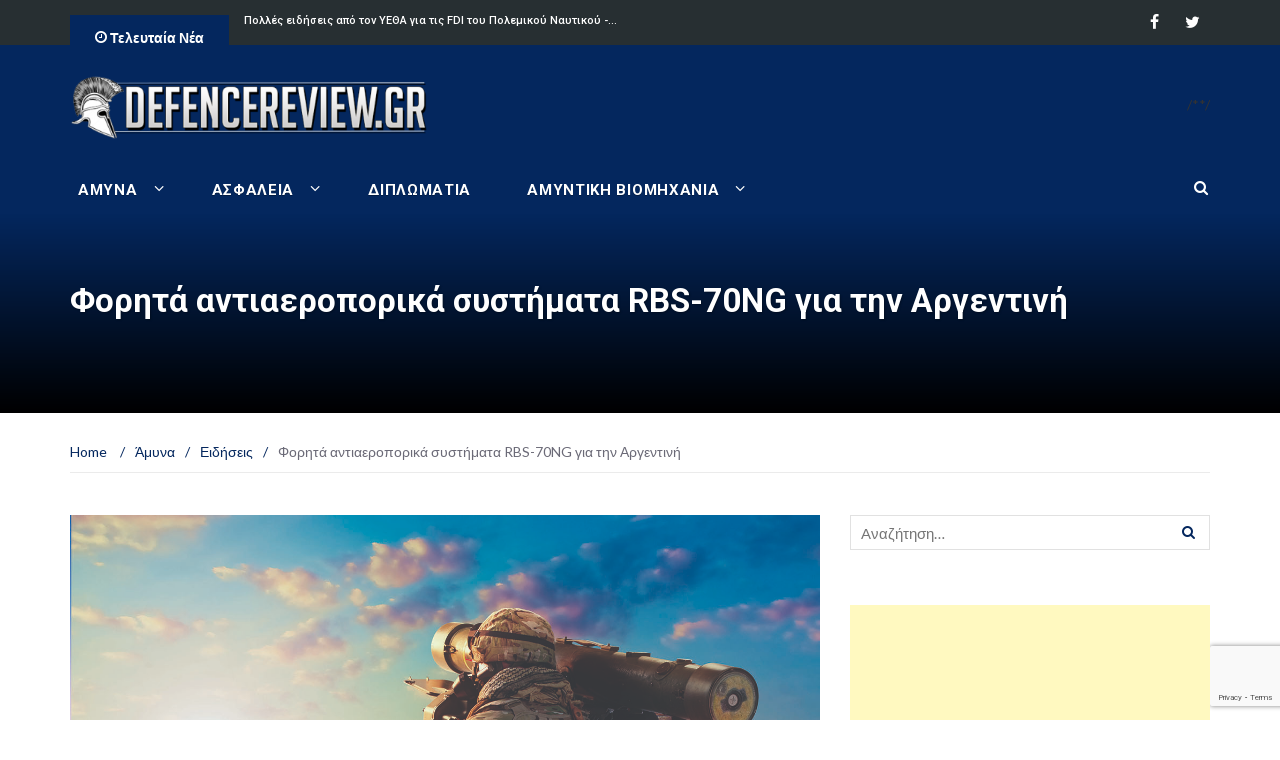

--- FILE ---
content_type: text/html; charset=utf-8
request_url: https://www.google.com/recaptcha/api2/anchor?ar=1&k=6LftIuwUAAAAAEL3sfwKDYbSN839IUVGJGyulJtS&co=aHR0cHM6Ly9kZWZlbmNlcmV2aWV3LmdyOjQ0Mw..&hl=en&v=9TiwnJFHeuIw_s0wSd3fiKfN&size=invisible&anchor-ms=20000&execute-ms=30000&cb=aol0m4sbhbo7
body_size: 47962
content:
<!DOCTYPE HTML><html dir="ltr" lang="en"><head><meta http-equiv="Content-Type" content="text/html; charset=UTF-8">
<meta http-equiv="X-UA-Compatible" content="IE=edge">
<title>reCAPTCHA</title>
<style type="text/css">
/* cyrillic-ext */
@font-face {
  font-family: 'Roboto';
  font-style: normal;
  font-weight: 400;
  font-stretch: 100%;
  src: url(//fonts.gstatic.com/s/roboto/v48/KFO7CnqEu92Fr1ME7kSn66aGLdTylUAMa3GUBHMdazTgWw.woff2) format('woff2');
  unicode-range: U+0460-052F, U+1C80-1C8A, U+20B4, U+2DE0-2DFF, U+A640-A69F, U+FE2E-FE2F;
}
/* cyrillic */
@font-face {
  font-family: 'Roboto';
  font-style: normal;
  font-weight: 400;
  font-stretch: 100%;
  src: url(//fonts.gstatic.com/s/roboto/v48/KFO7CnqEu92Fr1ME7kSn66aGLdTylUAMa3iUBHMdazTgWw.woff2) format('woff2');
  unicode-range: U+0301, U+0400-045F, U+0490-0491, U+04B0-04B1, U+2116;
}
/* greek-ext */
@font-face {
  font-family: 'Roboto';
  font-style: normal;
  font-weight: 400;
  font-stretch: 100%;
  src: url(//fonts.gstatic.com/s/roboto/v48/KFO7CnqEu92Fr1ME7kSn66aGLdTylUAMa3CUBHMdazTgWw.woff2) format('woff2');
  unicode-range: U+1F00-1FFF;
}
/* greek */
@font-face {
  font-family: 'Roboto';
  font-style: normal;
  font-weight: 400;
  font-stretch: 100%;
  src: url(//fonts.gstatic.com/s/roboto/v48/KFO7CnqEu92Fr1ME7kSn66aGLdTylUAMa3-UBHMdazTgWw.woff2) format('woff2');
  unicode-range: U+0370-0377, U+037A-037F, U+0384-038A, U+038C, U+038E-03A1, U+03A3-03FF;
}
/* math */
@font-face {
  font-family: 'Roboto';
  font-style: normal;
  font-weight: 400;
  font-stretch: 100%;
  src: url(//fonts.gstatic.com/s/roboto/v48/KFO7CnqEu92Fr1ME7kSn66aGLdTylUAMawCUBHMdazTgWw.woff2) format('woff2');
  unicode-range: U+0302-0303, U+0305, U+0307-0308, U+0310, U+0312, U+0315, U+031A, U+0326-0327, U+032C, U+032F-0330, U+0332-0333, U+0338, U+033A, U+0346, U+034D, U+0391-03A1, U+03A3-03A9, U+03B1-03C9, U+03D1, U+03D5-03D6, U+03F0-03F1, U+03F4-03F5, U+2016-2017, U+2034-2038, U+203C, U+2040, U+2043, U+2047, U+2050, U+2057, U+205F, U+2070-2071, U+2074-208E, U+2090-209C, U+20D0-20DC, U+20E1, U+20E5-20EF, U+2100-2112, U+2114-2115, U+2117-2121, U+2123-214F, U+2190, U+2192, U+2194-21AE, U+21B0-21E5, U+21F1-21F2, U+21F4-2211, U+2213-2214, U+2216-22FF, U+2308-230B, U+2310, U+2319, U+231C-2321, U+2336-237A, U+237C, U+2395, U+239B-23B7, U+23D0, U+23DC-23E1, U+2474-2475, U+25AF, U+25B3, U+25B7, U+25BD, U+25C1, U+25CA, U+25CC, U+25FB, U+266D-266F, U+27C0-27FF, U+2900-2AFF, U+2B0E-2B11, U+2B30-2B4C, U+2BFE, U+3030, U+FF5B, U+FF5D, U+1D400-1D7FF, U+1EE00-1EEFF;
}
/* symbols */
@font-face {
  font-family: 'Roboto';
  font-style: normal;
  font-weight: 400;
  font-stretch: 100%;
  src: url(//fonts.gstatic.com/s/roboto/v48/KFO7CnqEu92Fr1ME7kSn66aGLdTylUAMaxKUBHMdazTgWw.woff2) format('woff2');
  unicode-range: U+0001-000C, U+000E-001F, U+007F-009F, U+20DD-20E0, U+20E2-20E4, U+2150-218F, U+2190, U+2192, U+2194-2199, U+21AF, U+21E6-21F0, U+21F3, U+2218-2219, U+2299, U+22C4-22C6, U+2300-243F, U+2440-244A, U+2460-24FF, U+25A0-27BF, U+2800-28FF, U+2921-2922, U+2981, U+29BF, U+29EB, U+2B00-2BFF, U+4DC0-4DFF, U+FFF9-FFFB, U+10140-1018E, U+10190-1019C, U+101A0, U+101D0-101FD, U+102E0-102FB, U+10E60-10E7E, U+1D2C0-1D2D3, U+1D2E0-1D37F, U+1F000-1F0FF, U+1F100-1F1AD, U+1F1E6-1F1FF, U+1F30D-1F30F, U+1F315, U+1F31C, U+1F31E, U+1F320-1F32C, U+1F336, U+1F378, U+1F37D, U+1F382, U+1F393-1F39F, U+1F3A7-1F3A8, U+1F3AC-1F3AF, U+1F3C2, U+1F3C4-1F3C6, U+1F3CA-1F3CE, U+1F3D4-1F3E0, U+1F3ED, U+1F3F1-1F3F3, U+1F3F5-1F3F7, U+1F408, U+1F415, U+1F41F, U+1F426, U+1F43F, U+1F441-1F442, U+1F444, U+1F446-1F449, U+1F44C-1F44E, U+1F453, U+1F46A, U+1F47D, U+1F4A3, U+1F4B0, U+1F4B3, U+1F4B9, U+1F4BB, U+1F4BF, U+1F4C8-1F4CB, U+1F4D6, U+1F4DA, U+1F4DF, U+1F4E3-1F4E6, U+1F4EA-1F4ED, U+1F4F7, U+1F4F9-1F4FB, U+1F4FD-1F4FE, U+1F503, U+1F507-1F50B, U+1F50D, U+1F512-1F513, U+1F53E-1F54A, U+1F54F-1F5FA, U+1F610, U+1F650-1F67F, U+1F687, U+1F68D, U+1F691, U+1F694, U+1F698, U+1F6AD, U+1F6B2, U+1F6B9-1F6BA, U+1F6BC, U+1F6C6-1F6CF, U+1F6D3-1F6D7, U+1F6E0-1F6EA, U+1F6F0-1F6F3, U+1F6F7-1F6FC, U+1F700-1F7FF, U+1F800-1F80B, U+1F810-1F847, U+1F850-1F859, U+1F860-1F887, U+1F890-1F8AD, U+1F8B0-1F8BB, U+1F8C0-1F8C1, U+1F900-1F90B, U+1F93B, U+1F946, U+1F984, U+1F996, U+1F9E9, U+1FA00-1FA6F, U+1FA70-1FA7C, U+1FA80-1FA89, U+1FA8F-1FAC6, U+1FACE-1FADC, U+1FADF-1FAE9, U+1FAF0-1FAF8, U+1FB00-1FBFF;
}
/* vietnamese */
@font-face {
  font-family: 'Roboto';
  font-style: normal;
  font-weight: 400;
  font-stretch: 100%;
  src: url(//fonts.gstatic.com/s/roboto/v48/KFO7CnqEu92Fr1ME7kSn66aGLdTylUAMa3OUBHMdazTgWw.woff2) format('woff2');
  unicode-range: U+0102-0103, U+0110-0111, U+0128-0129, U+0168-0169, U+01A0-01A1, U+01AF-01B0, U+0300-0301, U+0303-0304, U+0308-0309, U+0323, U+0329, U+1EA0-1EF9, U+20AB;
}
/* latin-ext */
@font-face {
  font-family: 'Roboto';
  font-style: normal;
  font-weight: 400;
  font-stretch: 100%;
  src: url(//fonts.gstatic.com/s/roboto/v48/KFO7CnqEu92Fr1ME7kSn66aGLdTylUAMa3KUBHMdazTgWw.woff2) format('woff2');
  unicode-range: U+0100-02BA, U+02BD-02C5, U+02C7-02CC, U+02CE-02D7, U+02DD-02FF, U+0304, U+0308, U+0329, U+1D00-1DBF, U+1E00-1E9F, U+1EF2-1EFF, U+2020, U+20A0-20AB, U+20AD-20C0, U+2113, U+2C60-2C7F, U+A720-A7FF;
}
/* latin */
@font-face {
  font-family: 'Roboto';
  font-style: normal;
  font-weight: 400;
  font-stretch: 100%;
  src: url(//fonts.gstatic.com/s/roboto/v48/KFO7CnqEu92Fr1ME7kSn66aGLdTylUAMa3yUBHMdazQ.woff2) format('woff2');
  unicode-range: U+0000-00FF, U+0131, U+0152-0153, U+02BB-02BC, U+02C6, U+02DA, U+02DC, U+0304, U+0308, U+0329, U+2000-206F, U+20AC, U+2122, U+2191, U+2193, U+2212, U+2215, U+FEFF, U+FFFD;
}
/* cyrillic-ext */
@font-face {
  font-family: 'Roboto';
  font-style: normal;
  font-weight: 500;
  font-stretch: 100%;
  src: url(//fonts.gstatic.com/s/roboto/v48/KFO7CnqEu92Fr1ME7kSn66aGLdTylUAMa3GUBHMdazTgWw.woff2) format('woff2');
  unicode-range: U+0460-052F, U+1C80-1C8A, U+20B4, U+2DE0-2DFF, U+A640-A69F, U+FE2E-FE2F;
}
/* cyrillic */
@font-face {
  font-family: 'Roboto';
  font-style: normal;
  font-weight: 500;
  font-stretch: 100%;
  src: url(//fonts.gstatic.com/s/roboto/v48/KFO7CnqEu92Fr1ME7kSn66aGLdTylUAMa3iUBHMdazTgWw.woff2) format('woff2');
  unicode-range: U+0301, U+0400-045F, U+0490-0491, U+04B0-04B1, U+2116;
}
/* greek-ext */
@font-face {
  font-family: 'Roboto';
  font-style: normal;
  font-weight: 500;
  font-stretch: 100%;
  src: url(//fonts.gstatic.com/s/roboto/v48/KFO7CnqEu92Fr1ME7kSn66aGLdTylUAMa3CUBHMdazTgWw.woff2) format('woff2');
  unicode-range: U+1F00-1FFF;
}
/* greek */
@font-face {
  font-family: 'Roboto';
  font-style: normal;
  font-weight: 500;
  font-stretch: 100%;
  src: url(//fonts.gstatic.com/s/roboto/v48/KFO7CnqEu92Fr1ME7kSn66aGLdTylUAMa3-UBHMdazTgWw.woff2) format('woff2');
  unicode-range: U+0370-0377, U+037A-037F, U+0384-038A, U+038C, U+038E-03A1, U+03A3-03FF;
}
/* math */
@font-face {
  font-family: 'Roboto';
  font-style: normal;
  font-weight: 500;
  font-stretch: 100%;
  src: url(//fonts.gstatic.com/s/roboto/v48/KFO7CnqEu92Fr1ME7kSn66aGLdTylUAMawCUBHMdazTgWw.woff2) format('woff2');
  unicode-range: U+0302-0303, U+0305, U+0307-0308, U+0310, U+0312, U+0315, U+031A, U+0326-0327, U+032C, U+032F-0330, U+0332-0333, U+0338, U+033A, U+0346, U+034D, U+0391-03A1, U+03A3-03A9, U+03B1-03C9, U+03D1, U+03D5-03D6, U+03F0-03F1, U+03F4-03F5, U+2016-2017, U+2034-2038, U+203C, U+2040, U+2043, U+2047, U+2050, U+2057, U+205F, U+2070-2071, U+2074-208E, U+2090-209C, U+20D0-20DC, U+20E1, U+20E5-20EF, U+2100-2112, U+2114-2115, U+2117-2121, U+2123-214F, U+2190, U+2192, U+2194-21AE, U+21B0-21E5, U+21F1-21F2, U+21F4-2211, U+2213-2214, U+2216-22FF, U+2308-230B, U+2310, U+2319, U+231C-2321, U+2336-237A, U+237C, U+2395, U+239B-23B7, U+23D0, U+23DC-23E1, U+2474-2475, U+25AF, U+25B3, U+25B7, U+25BD, U+25C1, U+25CA, U+25CC, U+25FB, U+266D-266F, U+27C0-27FF, U+2900-2AFF, U+2B0E-2B11, U+2B30-2B4C, U+2BFE, U+3030, U+FF5B, U+FF5D, U+1D400-1D7FF, U+1EE00-1EEFF;
}
/* symbols */
@font-face {
  font-family: 'Roboto';
  font-style: normal;
  font-weight: 500;
  font-stretch: 100%;
  src: url(//fonts.gstatic.com/s/roboto/v48/KFO7CnqEu92Fr1ME7kSn66aGLdTylUAMaxKUBHMdazTgWw.woff2) format('woff2');
  unicode-range: U+0001-000C, U+000E-001F, U+007F-009F, U+20DD-20E0, U+20E2-20E4, U+2150-218F, U+2190, U+2192, U+2194-2199, U+21AF, U+21E6-21F0, U+21F3, U+2218-2219, U+2299, U+22C4-22C6, U+2300-243F, U+2440-244A, U+2460-24FF, U+25A0-27BF, U+2800-28FF, U+2921-2922, U+2981, U+29BF, U+29EB, U+2B00-2BFF, U+4DC0-4DFF, U+FFF9-FFFB, U+10140-1018E, U+10190-1019C, U+101A0, U+101D0-101FD, U+102E0-102FB, U+10E60-10E7E, U+1D2C0-1D2D3, U+1D2E0-1D37F, U+1F000-1F0FF, U+1F100-1F1AD, U+1F1E6-1F1FF, U+1F30D-1F30F, U+1F315, U+1F31C, U+1F31E, U+1F320-1F32C, U+1F336, U+1F378, U+1F37D, U+1F382, U+1F393-1F39F, U+1F3A7-1F3A8, U+1F3AC-1F3AF, U+1F3C2, U+1F3C4-1F3C6, U+1F3CA-1F3CE, U+1F3D4-1F3E0, U+1F3ED, U+1F3F1-1F3F3, U+1F3F5-1F3F7, U+1F408, U+1F415, U+1F41F, U+1F426, U+1F43F, U+1F441-1F442, U+1F444, U+1F446-1F449, U+1F44C-1F44E, U+1F453, U+1F46A, U+1F47D, U+1F4A3, U+1F4B0, U+1F4B3, U+1F4B9, U+1F4BB, U+1F4BF, U+1F4C8-1F4CB, U+1F4D6, U+1F4DA, U+1F4DF, U+1F4E3-1F4E6, U+1F4EA-1F4ED, U+1F4F7, U+1F4F9-1F4FB, U+1F4FD-1F4FE, U+1F503, U+1F507-1F50B, U+1F50D, U+1F512-1F513, U+1F53E-1F54A, U+1F54F-1F5FA, U+1F610, U+1F650-1F67F, U+1F687, U+1F68D, U+1F691, U+1F694, U+1F698, U+1F6AD, U+1F6B2, U+1F6B9-1F6BA, U+1F6BC, U+1F6C6-1F6CF, U+1F6D3-1F6D7, U+1F6E0-1F6EA, U+1F6F0-1F6F3, U+1F6F7-1F6FC, U+1F700-1F7FF, U+1F800-1F80B, U+1F810-1F847, U+1F850-1F859, U+1F860-1F887, U+1F890-1F8AD, U+1F8B0-1F8BB, U+1F8C0-1F8C1, U+1F900-1F90B, U+1F93B, U+1F946, U+1F984, U+1F996, U+1F9E9, U+1FA00-1FA6F, U+1FA70-1FA7C, U+1FA80-1FA89, U+1FA8F-1FAC6, U+1FACE-1FADC, U+1FADF-1FAE9, U+1FAF0-1FAF8, U+1FB00-1FBFF;
}
/* vietnamese */
@font-face {
  font-family: 'Roboto';
  font-style: normal;
  font-weight: 500;
  font-stretch: 100%;
  src: url(//fonts.gstatic.com/s/roboto/v48/KFO7CnqEu92Fr1ME7kSn66aGLdTylUAMa3OUBHMdazTgWw.woff2) format('woff2');
  unicode-range: U+0102-0103, U+0110-0111, U+0128-0129, U+0168-0169, U+01A0-01A1, U+01AF-01B0, U+0300-0301, U+0303-0304, U+0308-0309, U+0323, U+0329, U+1EA0-1EF9, U+20AB;
}
/* latin-ext */
@font-face {
  font-family: 'Roboto';
  font-style: normal;
  font-weight: 500;
  font-stretch: 100%;
  src: url(//fonts.gstatic.com/s/roboto/v48/KFO7CnqEu92Fr1ME7kSn66aGLdTylUAMa3KUBHMdazTgWw.woff2) format('woff2');
  unicode-range: U+0100-02BA, U+02BD-02C5, U+02C7-02CC, U+02CE-02D7, U+02DD-02FF, U+0304, U+0308, U+0329, U+1D00-1DBF, U+1E00-1E9F, U+1EF2-1EFF, U+2020, U+20A0-20AB, U+20AD-20C0, U+2113, U+2C60-2C7F, U+A720-A7FF;
}
/* latin */
@font-face {
  font-family: 'Roboto';
  font-style: normal;
  font-weight: 500;
  font-stretch: 100%;
  src: url(//fonts.gstatic.com/s/roboto/v48/KFO7CnqEu92Fr1ME7kSn66aGLdTylUAMa3yUBHMdazQ.woff2) format('woff2');
  unicode-range: U+0000-00FF, U+0131, U+0152-0153, U+02BB-02BC, U+02C6, U+02DA, U+02DC, U+0304, U+0308, U+0329, U+2000-206F, U+20AC, U+2122, U+2191, U+2193, U+2212, U+2215, U+FEFF, U+FFFD;
}
/* cyrillic-ext */
@font-face {
  font-family: 'Roboto';
  font-style: normal;
  font-weight: 900;
  font-stretch: 100%;
  src: url(//fonts.gstatic.com/s/roboto/v48/KFO7CnqEu92Fr1ME7kSn66aGLdTylUAMa3GUBHMdazTgWw.woff2) format('woff2');
  unicode-range: U+0460-052F, U+1C80-1C8A, U+20B4, U+2DE0-2DFF, U+A640-A69F, U+FE2E-FE2F;
}
/* cyrillic */
@font-face {
  font-family: 'Roboto';
  font-style: normal;
  font-weight: 900;
  font-stretch: 100%;
  src: url(//fonts.gstatic.com/s/roboto/v48/KFO7CnqEu92Fr1ME7kSn66aGLdTylUAMa3iUBHMdazTgWw.woff2) format('woff2');
  unicode-range: U+0301, U+0400-045F, U+0490-0491, U+04B0-04B1, U+2116;
}
/* greek-ext */
@font-face {
  font-family: 'Roboto';
  font-style: normal;
  font-weight: 900;
  font-stretch: 100%;
  src: url(//fonts.gstatic.com/s/roboto/v48/KFO7CnqEu92Fr1ME7kSn66aGLdTylUAMa3CUBHMdazTgWw.woff2) format('woff2');
  unicode-range: U+1F00-1FFF;
}
/* greek */
@font-face {
  font-family: 'Roboto';
  font-style: normal;
  font-weight: 900;
  font-stretch: 100%;
  src: url(//fonts.gstatic.com/s/roboto/v48/KFO7CnqEu92Fr1ME7kSn66aGLdTylUAMa3-UBHMdazTgWw.woff2) format('woff2');
  unicode-range: U+0370-0377, U+037A-037F, U+0384-038A, U+038C, U+038E-03A1, U+03A3-03FF;
}
/* math */
@font-face {
  font-family: 'Roboto';
  font-style: normal;
  font-weight: 900;
  font-stretch: 100%;
  src: url(//fonts.gstatic.com/s/roboto/v48/KFO7CnqEu92Fr1ME7kSn66aGLdTylUAMawCUBHMdazTgWw.woff2) format('woff2');
  unicode-range: U+0302-0303, U+0305, U+0307-0308, U+0310, U+0312, U+0315, U+031A, U+0326-0327, U+032C, U+032F-0330, U+0332-0333, U+0338, U+033A, U+0346, U+034D, U+0391-03A1, U+03A3-03A9, U+03B1-03C9, U+03D1, U+03D5-03D6, U+03F0-03F1, U+03F4-03F5, U+2016-2017, U+2034-2038, U+203C, U+2040, U+2043, U+2047, U+2050, U+2057, U+205F, U+2070-2071, U+2074-208E, U+2090-209C, U+20D0-20DC, U+20E1, U+20E5-20EF, U+2100-2112, U+2114-2115, U+2117-2121, U+2123-214F, U+2190, U+2192, U+2194-21AE, U+21B0-21E5, U+21F1-21F2, U+21F4-2211, U+2213-2214, U+2216-22FF, U+2308-230B, U+2310, U+2319, U+231C-2321, U+2336-237A, U+237C, U+2395, U+239B-23B7, U+23D0, U+23DC-23E1, U+2474-2475, U+25AF, U+25B3, U+25B7, U+25BD, U+25C1, U+25CA, U+25CC, U+25FB, U+266D-266F, U+27C0-27FF, U+2900-2AFF, U+2B0E-2B11, U+2B30-2B4C, U+2BFE, U+3030, U+FF5B, U+FF5D, U+1D400-1D7FF, U+1EE00-1EEFF;
}
/* symbols */
@font-face {
  font-family: 'Roboto';
  font-style: normal;
  font-weight: 900;
  font-stretch: 100%;
  src: url(//fonts.gstatic.com/s/roboto/v48/KFO7CnqEu92Fr1ME7kSn66aGLdTylUAMaxKUBHMdazTgWw.woff2) format('woff2');
  unicode-range: U+0001-000C, U+000E-001F, U+007F-009F, U+20DD-20E0, U+20E2-20E4, U+2150-218F, U+2190, U+2192, U+2194-2199, U+21AF, U+21E6-21F0, U+21F3, U+2218-2219, U+2299, U+22C4-22C6, U+2300-243F, U+2440-244A, U+2460-24FF, U+25A0-27BF, U+2800-28FF, U+2921-2922, U+2981, U+29BF, U+29EB, U+2B00-2BFF, U+4DC0-4DFF, U+FFF9-FFFB, U+10140-1018E, U+10190-1019C, U+101A0, U+101D0-101FD, U+102E0-102FB, U+10E60-10E7E, U+1D2C0-1D2D3, U+1D2E0-1D37F, U+1F000-1F0FF, U+1F100-1F1AD, U+1F1E6-1F1FF, U+1F30D-1F30F, U+1F315, U+1F31C, U+1F31E, U+1F320-1F32C, U+1F336, U+1F378, U+1F37D, U+1F382, U+1F393-1F39F, U+1F3A7-1F3A8, U+1F3AC-1F3AF, U+1F3C2, U+1F3C4-1F3C6, U+1F3CA-1F3CE, U+1F3D4-1F3E0, U+1F3ED, U+1F3F1-1F3F3, U+1F3F5-1F3F7, U+1F408, U+1F415, U+1F41F, U+1F426, U+1F43F, U+1F441-1F442, U+1F444, U+1F446-1F449, U+1F44C-1F44E, U+1F453, U+1F46A, U+1F47D, U+1F4A3, U+1F4B0, U+1F4B3, U+1F4B9, U+1F4BB, U+1F4BF, U+1F4C8-1F4CB, U+1F4D6, U+1F4DA, U+1F4DF, U+1F4E3-1F4E6, U+1F4EA-1F4ED, U+1F4F7, U+1F4F9-1F4FB, U+1F4FD-1F4FE, U+1F503, U+1F507-1F50B, U+1F50D, U+1F512-1F513, U+1F53E-1F54A, U+1F54F-1F5FA, U+1F610, U+1F650-1F67F, U+1F687, U+1F68D, U+1F691, U+1F694, U+1F698, U+1F6AD, U+1F6B2, U+1F6B9-1F6BA, U+1F6BC, U+1F6C6-1F6CF, U+1F6D3-1F6D7, U+1F6E0-1F6EA, U+1F6F0-1F6F3, U+1F6F7-1F6FC, U+1F700-1F7FF, U+1F800-1F80B, U+1F810-1F847, U+1F850-1F859, U+1F860-1F887, U+1F890-1F8AD, U+1F8B0-1F8BB, U+1F8C0-1F8C1, U+1F900-1F90B, U+1F93B, U+1F946, U+1F984, U+1F996, U+1F9E9, U+1FA00-1FA6F, U+1FA70-1FA7C, U+1FA80-1FA89, U+1FA8F-1FAC6, U+1FACE-1FADC, U+1FADF-1FAE9, U+1FAF0-1FAF8, U+1FB00-1FBFF;
}
/* vietnamese */
@font-face {
  font-family: 'Roboto';
  font-style: normal;
  font-weight: 900;
  font-stretch: 100%;
  src: url(//fonts.gstatic.com/s/roboto/v48/KFO7CnqEu92Fr1ME7kSn66aGLdTylUAMa3OUBHMdazTgWw.woff2) format('woff2');
  unicode-range: U+0102-0103, U+0110-0111, U+0128-0129, U+0168-0169, U+01A0-01A1, U+01AF-01B0, U+0300-0301, U+0303-0304, U+0308-0309, U+0323, U+0329, U+1EA0-1EF9, U+20AB;
}
/* latin-ext */
@font-face {
  font-family: 'Roboto';
  font-style: normal;
  font-weight: 900;
  font-stretch: 100%;
  src: url(//fonts.gstatic.com/s/roboto/v48/KFO7CnqEu92Fr1ME7kSn66aGLdTylUAMa3KUBHMdazTgWw.woff2) format('woff2');
  unicode-range: U+0100-02BA, U+02BD-02C5, U+02C7-02CC, U+02CE-02D7, U+02DD-02FF, U+0304, U+0308, U+0329, U+1D00-1DBF, U+1E00-1E9F, U+1EF2-1EFF, U+2020, U+20A0-20AB, U+20AD-20C0, U+2113, U+2C60-2C7F, U+A720-A7FF;
}
/* latin */
@font-face {
  font-family: 'Roboto';
  font-style: normal;
  font-weight: 900;
  font-stretch: 100%;
  src: url(//fonts.gstatic.com/s/roboto/v48/KFO7CnqEu92Fr1ME7kSn66aGLdTylUAMa3yUBHMdazQ.woff2) format('woff2');
  unicode-range: U+0000-00FF, U+0131, U+0152-0153, U+02BB-02BC, U+02C6, U+02DA, U+02DC, U+0304, U+0308, U+0329, U+2000-206F, U+20AC, U+2122, U+2191, U+2193, U+2212, U+2215, U+FEFF, U+FFFD;
}

</style>
<link rel="stylesheet" type="text/css" href="https://www.gstatic.com/recaptcha/releases/9TiwnJFHeuIw_s0wSd3fiKfN/styles__ltr.css">
<script nonce="7cu1TnAZqw5zqmOUemrcmg" type="text/javascript">window['__recaptcha_api'] = 'https://www.google.com/recaptcha/api2/';</script>
<script type="text/javascript" src="https://www.gstatic.com/recaptcha/releases/9TiwnJFHeuIw_s0wSd3fiKfN/recaptcha__en.js" nonce="7cu1TnAZqw5zqmOUemrcmg">
      
    </script></head>
<body><div id="rc-anchor-alert" class="rc-anchor-alert"></div>
<input type="hidden" id="recaptcha-token" value="[base64]">
<script type="text/javascript" nonce="7cu1TnAZqw5zqmOUemrcmg">
      recaptcha.anchor.Main.init("[\x22ainput\x22,[\x22bgdata\x22,\x22\x22,\[base64]/[base64]/[base64]/[base64]/cjw8ejpyPj4+eil9Y2F0Y2gobCl7dGhyb3cgbDt9fSxIPWZ1bmN0aW9uKHcsdCx6KXtpZih3PT0xOTR8fHc9PTIwOCl0LnZbd10/dC52W3ddLmNvbmNhdCh6KTp0LnZbd109b2Yoeix0KTtlbHNle2lmKHQuYkImJnchPTMxNylyZXR1cm47dz09NjZ8fHc9PTEyMnx8dz09NDcwfHx3PT00NHx8dz09NDE2fHx3PT0zOTd8fHc9PTQyMXx8dz09Njh8fHc9PTcwfHx3PT0xODQ/[base64]/[base64]/[base64]/bmV3IGRbVl0oSlswXSk6cD09Mj9uZXcgZFtWXShKWzBdLEpbMV0pOnA9PTM/bmV3IGRbVl0oSlswXSxKWzFdLEpbMl0pOnA9PTQ/[base64]/[base64]/[base64]/[base64]\x22,\[base64]\\u003d\\u003d\x22,\x22XsKew4oaw6fChcO0S8Ojwod+OsKzHsK1eWpaw7HDry7DpMK/wpbCoGfDvl/DjwoLaA89ewAVbcKuwrZLwpFGIwklw6TCrRtBw63CiURDwpAPBUjClUYow63Cl8Kqw7l4D3fCm1/Ds8KNH8K5wrDDjEYvIMK2wozDhsK1I04lwo3CoMOYXcOVwo7DpDTDkF0DbMK4wrXDo8O/YMKWwqNVw4UcMWXCtsKkAQx8KjzCt0TDnsK6w77CmcOtw6/Cs8OwZMKUwoHDphTDpDTDm2ItwrrDscKtSMKBEcKeEUMdwrMTwpA6eAHDqAl4w7fCmjfCl3pcwobDjSLDjUZUw5jDiGUOw7oRw67DrDfCsiQ/w6fConpjNEptcWDDmCErNMO0TFXClsOaW8OcwqV+DcK9wrDCpMOAw6TCpAXCnngYFiIaD10/w6jDhStbWC/Cq2hUwpDCksOiw6ZaE8O/[base64]/CtyTDpsOYSy7DqXvDmsKgwr/DnzLDkkvCosO2wr9KBw7CqmMJwrZaw793w6FcJMOsHx1aw7LCqMKQw63CvwjCkgjCm3fClW7CgCBhV8OxKUdCA8Kowr7DgR47w7PCqgfDkcKXJsKBL0XDmcK9w5jCpyvDqhg+w5zCrTkRQ3JNwr9YGMOJBsK3w5bCtn7CjUjCpcKNWMKCLxpedBwWw6/[base64]/w6YmwqZ4wr9oUQLDoMK5FDcoADHCqMKXKMO2wrDDgMOTYMKmw4IrAsK+wqwwwpfCscK4a2Nfwq0Kw49mwrEew4/DpsKQYsKowpByWDTCpGMJw54LfS0+wq0jw4bDgMO5wrbDqMKew7wHwrtdDFHDhMK2wpfDuGjCmsOjYsKzw7XChcKnacKXCsOkbxDDocK/d17Dh8KhKcOLdmvCpMO6d8OMw7N/QcKNw7LCg217wpMqfjsvwqTDsG3DtcOCw6rDrcKnKixOw5LDl8ODwrrCjELDpwRywo1fc8O8YsO2woHCucKVwrrCqnDCksOMd8KSA8KOwozDsGt0XxcxBcKidMK+I8KEwo/CucO5w5Mqw7Fow4LCuTBfwrPCiG/[base64]/CncKiDQtmd8KjPQBAw7NwW8OBeQvDu8OcwpLCtCVgY8KXczsEwoULwqvCk8OaIMKOZsO5w55EwozDjMKTw4/Dqn8qHsO5wppIw7vDtWkcw7XDo23Cn8KtwrgWwqnDgwfDnTNLw4l3asO2wrTCtnDDpMK7woLDgcOvw4NCIMOowrETLcOgaMKnQMKhwqLDtipSw6d8f2oTJU0VdhvDs8KRNC7Dh8OUfMKww5fDnAfDnMOxLSE/[base64]/MsKLXcKyw6LDuwPDhmzChTcvVsKbwqR9CBvCvsOEwp7CoyzCvcKNw6zCiHRiIi3DmR7DhMKMwr50w6/CvHBtwoLDgXUlw6DDrxQpFcK8bcKrccKAwpUIwqrDgMObb0jDhUbCjm3ClWPCrnLDgkbDphHCssKhQ8K/OMKARMKlWVjCiiB/wpvCtFEFNmseKC/DrW3ChA7Ch8KpZnhqwoJWwrx1w4nDgsOwXnk6w5nCicKawpDDpsK7wr3Dt8O5V2PCsRQ4M8K9wpTDhkYNwp1/[base64]/[base64]/DucOGwoVXwqtNwoFvScOcw55sw63CtTFnRm7Cp8OGw5J5YWYZw5vDijrCosKNw6Evw5bDpT3DtxFCbFjDn1TDvn8hBEHDiTXCqcKUwp/DhsKpw7sOSMOIcsONw6/DqwLCv1bCjhPDpxPDpCLDqMORw4N6wp8zw5dzYXrCrcOMwoLDmsKnw6XCuiPDusKdw7tFDSgzwqt9w4UTagDCosOFw7sEw69gLjTDpsKjMcKxawE/[base64]/Dq8OYw6PDh8KwwroRPMOjw6YHacOFwqnDm8K5wrtDasKkwoh/wrnDqCrCpcKcwo52G8K+Xk5kwpjCi8K/OsKkJHN0esKqw7hWZcO6VMKSw60GC2YKb8OVRMKOwpxbOsOvE8OHw75Lw73DsBTDtcOJw7DClWXDnsODJG/[base64]/CsMODw6s+w7rCvMKGwqDCuMKPIy4DwrLDhDdEImjCgcKyJcO5PsOzwrpVSMKyEsKdwro5AVB6B19wwpzDt0nCuHsxIMO+b1/DhMKGPBLCqcK5NcO3w5dyX1nCnBxaThTDuk1Rwo1uwrnDoTYMw5VGesKwUQ0tH8OOw7kAwrNJdw5OBsORw7Q2R8KRTcKPe8KrQwbCusOvw4Emw6nCgMO5w4TCtMOYETrChMKuCsOCc8KxR2fChzjDtsOiwoDClsOLwpw/wrjDhMOgw4/[base64]/CpR3DqkNow7dAwqh9woLClgLDrmTCksOEXinCqU/[base64]/DmzfCg8K3VsKnMMOgdMOBwpIAw5zDtW9NwqMifMOjwoXDoMO9TgYww6zDm8OkbsKyfUJ9wrd0esKEwrlBGcKzHsOtwpI8wrXColwlA8K2Z8KBFh/Cl8OKZcKLwr3DsQ5KbWlmABsgLilvw6LDv3kic8OFw7PCiMODw43DsMOHbsOfwoHDqcOPw6fDvRFDTsO3dR3CmsO6w741w4/DkMOHFcKAQTvDkxzCm2tlwrnCicKAwqB9O3MEDcOAOHLDpsOXwo7Dg1dIUsOjSAfDvH1Cw6LCmsKSXh/DpkNEw4zCjjbCpgF/GGTCqz0tJQEtY8Kgw67Cgz/DmcKwB3wswpk6wqrCpUtdFsKDIV/DmDc8wrTCq30DHMKVw5vCmn1+dCjDqMKvcGxUTw/DpDkNwqNFw7oMUGN8w6EhH8OicsKAODNBVGRKw5DDnsKqUCzDhD0BRQTCkHl+Y8O6E8KXw6JBc34xw6otw4/CmTzCgsK1woBga2vDpMKtSXzCpSwmw6NaORJEVSxzwpTDpcOiwqTCn8KywrXClHnCikIXEMOEwo02bsOKFRzCpEtpwqvCjsK9wr3Dj8OAw4rDhnbCmy3Dt8KdwoUIwprClsOpcEJRYsKuw5zDhH7DuWHCiRLCk8KSOFZiNkMdeE8Zw6ULw7UOwoLCvMKxwopww4/Dll3Cg3rDsikwKMK1CUNnCMKLDsKRwobDtsK+UWdBwr3DhcOLwpFJw4vDhMKnQ0jDsMKESCnDvGklwrcAGcKdJGwfw6Nkwq1ZwrvCrC/DmFZsw4jCucK6w71JRcOmwpjDlsKAwovDqljCsXhUXw/[base64]/CnU7CqcOmNcOHIMOicxDDtMKAa8KRCVFJwqFiw6XDhl/DvcOBw61CwpIKRFVWw77DoMO6w4PDoMOvwoPDtsKvw7MnwqhDOsOeaMOQwq7CgcKXwqHCicKSwrMUwqPDoW0LdncWXsOzwqUww7PCt1TDliTDq8KYwr7CrRTDoMOpwpZXwoDDsGfDrTEzw5NQWsKHVsKYc2fDlsKgwrQoCsOWSBcoMcKrwr5LwojCtXjDgMK/w5ECAg0QwoMnFlxMwrwIWcOkHTDDssKHNzHCu8OQKsOsDUTDpVzCoMOBw4jDkMKMSRNlwpNuwpRqEGZdIsOzPcKrwrDDn8OYbHfCg8OVwrJewpoNw7cGwq7Cs8KcPcOewpvDvDLDmW3DjMOtLsO/B2sewqrDmMOmwpHChC1hw4HCjMKpw6w7N8OQHMOTBMOzXwNYFsOfw5jCk3d/UMO/aSgtGjnDkFvCqsO2S0U2w4HCv0lUwrI7Gg/Drn9zwq3DuF3Ct2hmOXNIwq3DpHEhYsKpwqcGwq3Cujsvw63DmCxSecKQeMKVAsKtV8ORNFDDnxZBw5DDhmDDuDcvY8K7w4oVwrzCuMOKVcO8BnnDvcOAacO9FMKCw5rDr8OrEjpifcObw6bCkVnCk1giwp0JSsKQwp/ChMK3GhAidcOaw6rDkkUXGMKNw7fCuHvDmMOGw49jWCVLwoXDv1rCnsOiwqMuwqXDu8KcwqvCk05QVDXCl8OODcOZwpDCsMK5w75pw5/CqsKqOnPDnsK2cxnCl8KKbS3ChCvCuMOzfxjCsgHDg8Kqw59VH8OnBMKpcMKtDiTDl8KMecOBG8OtT8KAwrPDkMKoXxRpw57ClsOEB2jCt8OGHcKvHsObwrMgwq84f8KQw6/[base64]/Dk8OVCQ99w4BCwpIzN8O+BcOPfsOmw6RIOMKRWVLDpn3Dk8Kswq0oDEHCgD7DjsKwWMOobcOyK8Ogw4B9DsKqYSo8RijDtWLDrcKAw6hePHPDqANETw9PVQA/O8OWwqTCt8KrV8OoSVMsNFrCp8OHL8O3JMKgwr8YHcOYwq55X8KOwp00dyspKjIuZ3h+ZsOELhPCmxvCsAcyw6BHwpPCqMO3DAgRw6tYQ8KfwqzCiMOcw5/Ck8Ocw5/Dv8OeLMOVwr0WwrPCphPDhcKrPMKNesK4SQTDuBZUw4E/[base64]/[base64]/[base64]/DrAcXwovChcOKLnptw5TDhxQlworCk10rw7/[base64]/DuMOjwoPCoW4jXMOgwpEPw4drw7zDoMKZw5Q6S8O0Ayw0woJrw5TCh8K9PQABJDoxw651woA5wq3Cq2/Cs8KQwoMzCMKZwonCiW3CthXCpcKKZQfDlxRrHW7Dm8KdRQwYZhjDt8OseBIhb8OYw6dvMsOEw7rDijjDr0pYw51WIl0kw7dAQlfDtiXCoizDs8KWw4/CvhBqAFjCniMswozCgsOBRkJpR2vCsRlUbcK2wqXDmEzDtUXDksO7wprCp2zCjG3Dg8K1wqLDt8KUFsOYwod5clgufTLCkXzCmzVFwpbDmsKRXV0rT8ODw4/Clx7ClzZPw6/DvjYnYMODMlnChXHDisKdN8KEfzfDjcOEaMKdI8Ksw6PDqSAXGD3DsH8dwqJ6wpvDj8KHWMKgSMK9GcOow57Dr8ObwqxUw6Uhw5vDhEDDjis5IhRVw6YOw7HCrT9BVGwMXgRewosuKnJLNcKEwq/CmznDjQwPKsK/w4J6w4hXwr/DgsOvwo9ONUfDr8K5K27CigUrwqpewqLCo8KEesKtw4JmwqrCiWodBcK5w6zCtmHCizTDpcKAw5lnw6hxNX1pwo/DisK8w5bChhIpw5fDiMKzwoMVUANJwrPDvF/[base64]/[base64]/DmWFawqguwovCr8Kuw64aGHV/fMKvOMO8dcOJwq0Awr7CssKxw75HFxFFTMKJOi9RIXEzwoTCihvCijcaTwRjw5TCijlYwqDCi1xow5/[base64]/Dq8Kyw7vDv8OGMzPClwPCjcOmw7UywojDl8KJwptkwoceN3nDgGfCnErCvsORZcKZw70qAAnDpsOBw7hYIRPCksKiw47Dth/Ct8KZw7XDucObSER0b8KuDgLCncOEw6ZbHsKpw40Pwp0fw7nCksOpT2jCvMOAbXUKXcOhw4JPTGt3OWHCgXzDnVQIw5VtwoZoeDY5VMKrwpF8NnDCvB/Dsjciw7VqACvCi8OFf37DvcKQIULCk8KRw5BZL10MNDocXjnCvMO0wr3CnU7DqsO/cMOtwpomwqEUW8O9wpBawqvDhcObP8K0wolUwq5NPMKhAMKywq8scsKleMOlwpdGw6sLUwRIY2N2WsK1wovDmg7CqiY/[base64]/DmcOCRsKaw6LCrsOwwqdjZ0DCnk7DlTIrwpw+w6PCi8KkfX7Dm8OqPWXDgcOZSMKIWD/[base64]/KMOhV29BNRfDrMKnZcOvw5vDtg3DmXgbW0/DsjAxc3AWw63DlSbCjzXCtV/DgMOMwp7DjMOSNMOVD8Obwo5Bb38ZfMKywpbCh8KbSsK5D1F+JcKOwq4aw6rCt0FowrjDmcOWw6AWwol2w7vCoAjDmx/DogbCnMOiacKUaUl9wpPDhiXDuQclCVzCvCPDtsO5wqDDosKAY0pIw5/DtMKvYhDCksOhwq0Iw6FQZ8O6N8OaGsOwwoAKQcO5w7l5w5/DhkMCJxpRIsOtw61/NsOKZTh8NEJ4b8KsbsKiwrASw7sFwqxUe8O3OcKAIsOncEHCvg1Aw4lCw4zDqMKYVhhnJsK+w6oUOkDDjl7DuCHDqRxdNX/[base64]/DhFnDlcKlG8K8wr9nVcKeAMKvW8O/wrDDqithwpLCgsOHw5sywoHDqsOUw43DtG7CpMORw5EXKRzDscOQTjhnAMKrw4Z/[base64]/CusKzJMOSwo0Rwr02cltUKANNwp3DssK8f8Kdw7g1wqPDmcKcJsKQw5/CgxDDhAzDpU9nwoR3DcK0wrTDrcKsw63DjjDDjxAJRMKhUBtkw63CsMKBTMOIwptSw7Bmw5LDjEbDmMKCGsOoaXB2woR5w7MxEHkmwohcw5nDgTsWw5kFZ8OMwpLCkMO8wq4zOsO4ECESwpgzBsKNw5XCjQrCq3g7F1p0wpgTw6jDr8Kfwp/CtMKVw4DDqcOQScOjw6bCo34kY8OPfMK3wp4vw6rDssOsIWPCsMK3aynCuMO2C8O3Aw8Cw6vCiBHCt1zDgcKHwqjDksKRLiF0AsOywr1BS38nwo7DkyIAMcOJw6rClsKXNg/DgAllTT3CnRvDvcKhwobCiAHCjcOcw7bCvHbCvi/DrEc1fMOqFVAxHkfDhC5VbDQgwqjCucO2JCtyaxXCh8Oqwrh0JgIffAfCmMOTwq3Dl8K1wp7CgBnDv8KLw6nChlQow4LChcK5wqjCsMK/DWTDqMKFwqhXw40FwqzDhMOXw5dVw4NSPlpfCMOsRzbDsHXDm8OLacK7aMKuwo/[base64]/DqMK3AMK1wr/DuiTCiCnCgQ5Ew7jCjcKebG3CrTsyThPDpsODC8KJV2rCvjTDkMKpAMK1GMOfwo/Dq3kFw6TDkMKbKSg0w67DtCPDgktsw7QUwpbDqDdAHDzCoDrCtjQublbDihfDgH/Cri/CniUNBT5pBGjDtzEkP2Vlw71pTcOlSUggf2XCrkh/woMIW8OESsKnb2ZINMOGwp7Ckzt1LMKWVMOlfMONw6Rmw6hUw7fCmlQvwrFewqfDnAnCo8OKA17CqgQTw4HDgcOiw5ZFw5JVw6FlHMKGwq9aw6XDkTvCiEs9JUJHwqTDl8O5O8OeT8KMUcOsw7/CgUrCgEjCgMKRXH0gZHXDiRIvEMKqXUF3B8KYSsKna1QcDQsfYcKCw7Y8w5hAw6TDmMKXB8OHwoAYw6DDiGNAw5FjesK9wqY1RWBtw6cVDcOMw6tdMMKnwrDDqsOtw5MYwqU+wqt1Rk0FOMOLw7cdOMKcw5vDg8KOw7NFf8K6WgxQwqVlYMK/[base64]/ClMKXwpHCvG4Gwp7DucO+PXduwoXDpG/ClijDn3zDoW9Nw5NWw7sYw5EsKiUsOUJgLMOeP8OEwosqwpnCshZPeTtww4XCrMKkP8OgWVVZwqXDksKHw5HDssOvwotuw4DCisOjdsKcw63DtcOTSgh5w7TCsEPCu3nCiV/[base64]/CokZyHHxYwpzCs8Oew7/CrsKUwrYew7M+C8KLPnLCp8KSw44owrfDlUbCrEFtw6vDqm1cd8K/w6/Cp3BMwpghMcKtw5RPHyNzfh5KZsKXZH43GsOSwp8MV0xtw5hcwqvDvsKjM8Kqw4XDsF3DusKFFsKFwo0wc8OJw65Owo4TXcOrf8OTEHrDu27DhAPDjsKOIsKKw7tDfsOowrQFTcOkdMOKGCnCjcOyBQ/DnDTDlcKZHgrCphE3wolAwo/DmcOiHT/CoMKZw5VFwqXCrFHDv2XCmsKkGQAhccKdacKWwofCucKKUMOETzZPLD0OwrDCiU7Cm8ODwpnDpcOgB8K9OlfCkzNCw6HCosOnwq7CmMOyQTTCgEIGwpHCtsOEw4J3fA/[base64]/DjxLDtAptw5taw6TCssOwWcKWQ8Kiw5wXJE9dwpfChsKcw7zChsOVwqcLIjp5XcONKcOjw6BIdRIgwrR9w73CgcOmw5QGw4PDmFJrw4/CkH83wpTDssOBMVDDqcOcwqRKw5fDuTrCo0DDt8K+w5wVwqLCjEPDoMOPw5cWcsO4VG3Dv8OIw7RsGsK2MsKOwoFCw58CC8Oxwohnw5QhDB7CiyUTwqB+ZjXCnQhDOQHDnyDCn0xXwq4Ew43DhE1pcMOMcMKyMRjCpcOOworCgVd/wo7DnsOXDMOoMMOeeUINw7XDuMK8EsKqw6krwqELwr/DtGLCi04hUgUzScOhw7oTNsKcw4TCisKEw7EhSzAXwq7DuB/CqMK7QF98WUPCpWjDvAEkP3N2w7rCp1JfcMKXd8KwPxDCnsOSw63Dki7DtsOKUVvDhcKgwoZJw74MeApSSXTDucO0DsOvLWZSGMOBw45hwqvDki3DrFg7wrXCmMOfB8OIDSXDtyFqwpUCwrPDmMKUem/Cj0BTCcO0wq/DssO+Y8O+w67Cp1TCsSQVUsKBTC9qAMKSWMKSwqsvw5MHwpzCmsKmw5zCm0A8w5vCuUlhSMOVwoU5EMKSPEwoBMOqw4DDlMOnw4/CviHCmMKawrfCpAPDm2vCsxTDlcKbf0DDuRHDjD/DkgJJwotawrdxwobDtjU8wozCn2MMw4XCvxvDkHrDhQfCp8KFw4YSwrvDtcOSGU/CuSvDo0RdMnnDtsKDwpfCvsOkRsK6w7Yiw4XDgDAvwoLCp1EAUcKyw5rDm8KUFsOEw4EowobDicK8dsOfwpjCignCtcOpJ1BgAypjw6DCpkbCvMOvwrwrw6bChsKuw6DCocKqw41yei8/wo8owo1zBx8vQcK0CG/[base64]/CqUHDscOxdsOSwqhYKR41UygtajNXwqfCiMKWdHxTw5XCkhoBwpw/aMKsw53CgMKdwpXChGQaYAoocS1/[base64]/RhhmJcKww7zCrh9fw7LDrsKEw7jCtn03f8K2YB83dRlDw5ZzdER3QsKuw51qbG0kcBHDgsKLw53CrMKKw4B4UzghwqLCkgnDnDXDqsOOwoQTDcOkA1oZw4UaEMOVwp8sOsObw5EYwp/DiH7CucKBOcOyUcOIHMKpc8K/A8Ogwq4eEwzDgF7Dj1tRwqJNw5FkDWRnIcKFGcKSHMKRWcK/WMOQwrjDggzCg8K7w64wXsK6bcK1wr8iLcKlS8O2wq7DlTgWwpw8chbDmMKCTcKGEcO9woJyw5PCjcOTETZBXcKYAcOJVsKmIhJUAcKcw47CowHDiMOEwpskCcK1BWdpc8KTwp/CtMOQYMOEw4URKcOFw6YSXmzCllXDvsO0w49pbMKjwrRoOyN3wpwTNcOABcOYw6IzWcKWNGlSwpnCmcObwopsw5fCnMKWJG7DoDPCu3JOPcKUw4RwwqDCvQhjezssaGx9wr5bPVsKfMOaFw9BIW/[base64]/DsQ19fcKbw7fCusOhYsONwoQiw4XCthhJIHMRTsOkB3PDpMOsw4woZMO4wp9rV3Afw7nCosOsw73DsMObG8KRw4UBacKqwprDkxjDvMKIM8Kew6AjwrrDrWM9MgDCrcOBSxVhBMKTCRFCQwvDmlvCssO/w5LDqxM3NjwyPAnCkcOGc8KPZTQuwp4NK8Olw61FIsOfNMOPwrJDHFxbwojDmcODRjnDh8KYw5B9w6vDuMKtwr/DjW3DkMOUwoFiGMK9QmPCk8Olw7zDjQZcDcOvw4I9wrPDsxo1w7zDoMK1w4bDosKKw58Uw6/[base64]/[base64]/DtkjDtwvDjAUHcx7DncKKwqQxBsKnw5JXMsOBZsODw7YlbDDCgEDCtn3DlmjDv8OIHS/[base64]/[base64]/DozPDtQxHfhbDuzMww5bCmXzDs8OgKGvDv0hWw6h2HG/CpcKdw79+w5rCpC8OChoWwps1C8OSBFjCjcOjw6c7WMKgB8Knw7krwphwwp9qw4bCh8K/UBXDtBrCncK9QMODw5BMwrXCuMOIwqjDmirCrQHDnWIbasKewrgowpE0wpB3VsO4dMOhwrrDjsO3YjHClmLDlsOnw7jCp3bCqcKYwrtbwqlvwr4/wp5sYMOeQlrCvsOza2pIF8Kjw7Z0SnEYw48AwoLDrlNDWcKXwoZ8w4NuGcOeR8KEwpvDpMOnbXvDpzLDg3/Dm8OkHsKLwpEEIBTChzLCmcO4woHCg8KOw7/DqlDCqcO9wr/DisOBworCisO/W8KnQE0pHCHCtsO5woHDs0F+RhIBAcKZLkILw6/[base64]/DscO6wpURTxQtW0wlEsK6woTDncKFwpXCgMOXw5hHwrs5KWklXRHCjjtbw7o1WcOHwqnCnW/Dq8KFWE/DlMKXw6zCpMORBMKMw5XDg8Kzwq7Cj2zCiD8twr/Cj8O+woMRw5lpw6rChcK0w54qc8K3b8OFS8KiwpbCulMbVVsww6nCpiwlwp3CtMOew4ljLcKnw6h3w4zDoMKcwpxPwq0zLlkCJ8KJw6pKwqplXXfDjMKGOwEtw5IYLWLCkcOcw7RlZcKHwq/DulUkw5dOwrbCiUPDnEpPw6TDmTccDhtvLlRAbsKIwqImwp02QcOaw7Q2wp1kYQ3CgsKKw7Frw7pkI8Obw4PDrjwswp/DlifDnGd/JXRxw4I2XcK/[base64]/DiMK0V0PCjVQDaMOxW8OIwpHCkSUROsKYKsOfwr8VRMOjXSMtR33CsAcIw4fDpMKhw7dqwrURInhqJT/[base64]/[base64]/DoMOHEh3DvcOkwq1nXsO/ZMO1woLDhWvDpxcxwo/Dlllyw7BlN8KLwqReO8KhdMOJKVJ0w4hKQcOITsKPGMKLc8K1U8KhXRdjwqNNwrLCg8OrwqnCrsOBBMOmUMKjQMKewqTDoxp2OcOlOMKlP8KDwqQgw5rDk3fCrSdUwrBiT1bCnnpAWQ/[base64]/CjE/[base64]/CvMOiJm/[base64]/LcOOwrvDhsOvw5Y6w6RRw5xEwpxRwopdIcOOLsK0C8Ouc8Kdw6Q1DcKWYcOvwqfDqQLDjsOPAVrDtcOpwp1Fw5VhG299Sm3DrGFQwp3Ci8OnV38HwqTCsCzDmCI+bsKhW0AxQCoYE8KIQVEgFMKEK8OQcGnDqcOrRUfDkMK/w4VbWHHCncKhw6vDrG3Duj7Dny1PwqTCucKmGsKZUsKiQVDCtcOeYMOWwobCrRfCqRR9wr3Cs8KUw5bClWvCmADDlsOGScKlG1VADsKQw4jDhMKEwrAfw73Di8O/U8OWw7ZBwqIWSCDDj8O3w5AUeRZHwpl3Jh7CtADCpTHCmhRPw4MSUcKnwpLDvBZAwpdpNiPDjiTCgcKEJEFiw6UORMKwwqArWsKcw64NNV3CtULCukN2wonDpsKOw5EOw6FqJyHDusOCw5HDnw0qwpTCsS/[base64]/CjsKcSioPw5YVw5rDn8K4fcK8f8OJZ8KZMMK7PGUowpEtXnQXVirDhEp8w4LDsQZFwrwyBjBrcMOiB8KNwpoNL8KyTj0AwrMnTcK0w4EnRsK3w49Tw69wByzDi8Kww7s/E8K4w6ghYcOmGGbCpxbDuWbCtDzDnQjCtyM4dMO1U8K7w4stf0sODsKhw6vCsXIaAMK1w6UuXsKEL8Ogw401wpctw7cNw4/DrhfClsKmX8ORT8OcI3zDv8KRw6EOIHTDtVhcw6Fyw5TDlCAXw48pYU5TaxnCiTEdFsKMLcKmw6d6UcO8w47Cn8OHwqQEPA3CvcKdw5nDjsKRe8KFAwJKL3UswogWw6Yjw4t4wrTDnj3CgsKfw68GwqRlHcO/Hi/Ckjl/[base64]/Vh7DlVPCnsOAMMO3ZxPCokYmR8KyXMK+wo/CtgMxIsOUwqLDtsO5w6DDvmoEw4xEC8KLw7UFWDrDmAtsRE5nw6xRwoEDYsO8DBVgdsKMIkLDr0YbZcKFwqAqw4PDrMOYdMK5w7/[base64]/[base64]/Dml9TfsKwFX7Du1zCqnXDhRNpFMKbDsKFw7vDosO+w6HDh8KxWsKrw6jCi0/Dv0jDkCdVwq9hw6p/w4wrfsKKw6rCiMO/[base64]/[base64]/[base64]/DhUXDpcKTwpFZSjXCnhVzwqVGI8Okw4ckwrR7HX3Ds8OXLsO3wrpTTx4zw63CqsOkNQ/DhcO6w5HCh3TCucKlIFUZwrFEw6U/aMKOwop4UEPCoTxnw5EnbsO6P1rDuTzCphXCi1YAIMOhNsKTXcOACMO/[base64]/CjMKowrvDlzPDiyV8wpTCmcK/CMKrwq/Cv8Osw4BkwrhYD8OHK8OdZsOuwrzCs8Kxw5nDqX7CvhbDnMOSU8Kcw57CgMKedsOAwqc4BBbDnRPDoklVwqvDvDNUwpPDtsOnJcOTZcOjPD7Dq0jCusOlGsOswrR/wpDCi8KvwpLDtzsFGMOoAkzDmX/Dj1/ChTfDr3ElwppDGMK9w7fClsKZwoxzS23CkkJAFXjDhcOrfcKaJDJOw45VecOPXcO2wrnCq8OdGQvDssKBwojDlCR5w6LDv8OOCsOiDsODHzbCm8OwbcOVXAQbwrkpwrXCisOYLcOrEMO4wqzCnQjClFc1w5jDnSnDtSRGwrXCpQBTw45XUEMkw7gaw4dmAU/[base64]/CrcOneEc4wrbDkEN+B8K/wo3DncKYRsOGOcKewrXDoQ8CLWfDkEXDpcOpwpDCilPClsOeeCPCs8KOw5YiXnfCkVrDiA3DpiDCkC4owrHDmGRcXWMaS8KRSyceHQzCjMKXTVYJRsKRPMOCw7gyw7RxC8KOP3ppwq/[base64]/RcOmQsOeZMKWwrPClSzDmXfCuMKCw4cew4p2FMKEwr/CtCvCnVfCqX/CvxLDuiLCnxnDvwEgAXzCoy1YcDZrbMKKaAbChsOPwp/[base64]/Dv8OfBSbCrRlDF8Kcw68pNm9bIRoHw61iw4czb1MowrbDh8OZaVHCtCFBdMOOcX/DkcKueMOowqMtBFnDqMK/el7ClcK4GFtPUsOqMsKIO8KYw47CuMOkw7VqfMOhXMOBwp0gaH3DicOdLG/DsTEVwr40w40ZDWrCnh5kwpsvN0DCkR3DnsOFw7QbwrtkLcK0V8KMCsOQN8OUw4jDqMK8w77DpE1Ew4AKEAB9exBBHMKAXsOaCsKbQsKIeFs5w6UtwofCj8OYLsOnUMKUwoZcJcKVwps/w5jDicOdwrp8wro2w7PDuEYaZXDClMO2V8Osw6bDjsOKasOlXcOLFRvDtsK9w63DkzJcwqHCtMKALcOhwooAOMOJwozCoSJwLHpJwq87fm/Dm01Rw5nCjsK7wpYCwoTDjMO+wpDCiMKHDkTCkm7ClC/[base64]/w6HDg8KcDAfCoAwJX8OWE8OTw7HDlDJow4Vowp7Cr0A8U8O2wqXCo8KIwqLCu8K1w6xPLMK0w5gDwq/CmEclexl6KMKEwqrCt8OTwonCv8KSLVMMblFGCMKBw4gRw6hIw7rDiMOWw5bCs1x8w4N3wrLDl8OcwprClsKMfwsSwqkOCTgCwqvDqTZhwppKwq/Cg8KswphrF3QoRMOLw4Ndwp4vZzJ9eMO3w6w5blduTz3DnlzDq1tYw5vCqnDCuMOkI3lCWsKYwp3ChD/CoQwLIzrDtcKxwohSwqIJHsKawoHCi8KPwrDDvcKbwpfCmcO/fcOvwo3Cin7CkcKrwrohRsKEHQ1cwobCnMOPw6/[base64]/[base64]/[base64]/CksKXw6bDrMOLQ8O5BHEOdBFab3nCl2odw6nCiUTCisOxKxEpfsKiUCrDhwjDiWjDqsOCacK6fwDDjMK+ZSXCi8OeKsOLcnHCqEXDlzvDrxI7TsKSwoNBw4vDgcKdw5TCmWbCgHZNLClfGFhUFcKPJBxzw63DjMKMAQMIBcO6CgFew6/[base64]/DlMODwoc1worCp8K9CArCiQkZZMOOw5YHwrkqwrA6w5DDucKQXAjDvcKmwoXDrWjCtsK3GsOYw6llwqXDvnHCjcOIIcKxQQheVMKnw5TDukZpHMKzZcO1w7pjQ8OVeRA3bcKtBcKfw7bCgTJGHBgGw5HDhsOgSnrCj8OXw7vDsDjDoGHDn1TDqycSwoTDqMK2w7/DnHQNJFYMwot2bsOQwosAwrTCpCvDqCLCvlZ9DXnCiMK3w5HCosOpCzDCh17ClWbCuiXDjMKdHcK5KMOew5VHA8KqwpMjb8Kbw7Upd8O0wpUzXkx1fkrCtMO7HzLCtzvCrULDgw3DvmtvLMKqRQQJw4jDlsKvw5R5wrBSCcOlejLDpADCi8Kqw7BISlzDlsOZwpM/[base64]/DhiAQS0QWK1cbwqxjGcOhwptKMRvDij3DkcOFwrV1wpFwNMKrNFfDiys9b8K8UAxbwpDCh8KQacKYd2tFw5NQVXLClcOjUxvCnRZhwq7Dt8KNw5Z5w7/DnsKkD8ObSFDCunLCtMOXwqjClnxAw5/DnsOPwpbCkQY+woBEw5k0X8KmH8KpwofDoUp9w5Qswr/DmikzwrXCjcKLWA7DkMOVIMOJBhYOKnjCkyV8wqPDvsO/ZMOUwqfClMOaPgMdw5t1wpATfMOdFcKgEhZVIcO5cigtw5MvAsO7w47CuQgSWsKkO8OSMsOFw5NDwo48w5vCn8OqwoLCqDQsV2jCsMKVw5opw70dQgrDlxHDjcOKFxrDi8KTwpfDpMKWw4PDoVQvA20XwpBpw6/DpsK7wpBWDcO+woPCnSN1wqHDiFDDuh/[base64]/wrjCmsKjcjtjfcOzAzDCs2fDtcOhEMOXOkDDusOKwr7Dr0TCg8O7cEQiw5twHgDCpSVCwqBQfMODwpF+IsKmbSfCpDlOwq89wrfDgz1qwq4UBMOoV3PCsBfDrlVMOhFiwrFDw4PCnHVjw5lbw6lkBi3DscOJDMOowprCnE98ZVgxNF3Dq8KNw6/Dp8KywrdPcsKnMml7wrPCkRZcw6fCssKjH3PCp8K/wq5PfVbDtDcIw70SwrTDhV8oa8KqUGw1wqkJVcOUw7IdwqlxBsO7W8O8wrNbESLCuUTCv8KkCcK+OsKmHsKiw6nCr8KGwp5jw53DlmYrw63DilHCmUpDw6M/a8KTUCHCrcK9wpjCssOPOMKwbMKNSkUOw6Q7woEvO8KSwp7Dg3DCvz4CbMONEMKTw7HDq8K1wrrCvsK/wrjCqMK+KcOMJB92DMKyI0HDscOkw484eToaJmXDpMKVwprDhStZwqtaw4ZdPSrCscOR\x22],null,[\x22conf\x22,null,\x226LftIuwUAAAAAEL3sfwKDYbSN839IUVGJGyulJtS\x22,0,null,null,null,0,[21,125,63,73,95,87,41,43,42,83,102,105,109,121],[-3059940,533],0,null,null,null,null,0,null,0,null,700,1,null,0,\x22CvYBEg8I8ajhFRgAOgZUOU5CNWISDwjmjuIVGAA6BlFCb29IYxIPCPeI5jcYADoGb2lsZURkEg8I8M3jFRgBOgZmSVZJaGISDwjiyqA3GAE6BmdMTkNIYxIPCN6/tzcYADoGZWF6dTZkEg8I2NKBMhgAOgZBcTc3dmYSDgi45ZQyGAE6BVFCT0QwEg8I0tuVNxgAOgZmZmFXQWUSDwiV2JQyGAA6BlBxNjBuZBIPCMXziDcYADoGYVhvaWFjEg8IjcqGMhgBOgZPd040dGYSDgiK/Yg3GAA6BU1mSUk0GhkIAxIVHRTwl+M3Dv++pQYZxJ0JGZzijAIZ\x22,0,0,null,null,1,null,0,1],\x22https://defencereview.gr:443\x22,null,[3,1,1],null,null,null,1,3600,[\x22https://www.google.com/intl/en/policies/privacy/\x22,\x22https://www.google.com/intl/en/policies/terms/\x22],\x22Q62kgOQUqrY379iyqG1bsdMbu8VgC7Q6RMChCYT8XnE\\u003d\x22,1,0,null,1,1768517638183,0,0,[194,11],null,[197,49],\x22RC-P4uWqF8APeHJnw\x22,null,null,null,null,null,\x220dAFcWeA7jBVIYDWV-KzSG4pfoT8HNKOTtCuMPt55r1c0gPRDv0yRgIrG36uHOjDttzaJkn-EDO2hw8z3EFfZXWbIesgTqW1uSbA\x22,1768600438173]");
    </script></body></html>

--- FILE ---
content_type: text/html; charset=utf-8
request_url: https://www.google.com/recaptcha/api2/aframe
body_size: -247
content:
<!DOCTYPE HTML><html><head><meta http-equiv="content-type" content="text/html; charset=UTF-8"></head><body><script nonce="XSnI89ryDrEwOwVR4P8fjg">/** Anti-fraud and anti-abuse applications only. See google.com/recaptcha */ try{var clients={'sodar':'https://pagead2.googlesyndication.com/pagead/sodar?'};window.addEventListener("message",function(a){try{if(a.source===window.parent){var b=JSON.parse(a.data);var c=clients[b['id']];if(c){var d=document.createElement('img');d.src=c+b['params']+'&rc='+(localStorage.getItem("rc::a")?sessionStorage.getItem("rc::b"):"");window.document.body.appendChild(d);sessionStorage.setItem("rc::e",parseInt(sessionStorage.getItem("rc::e")||0)+1);localStorage.setItem("rc::h",'1768514056517');}}}catch(b){}});window.parent.postMessage("_grecaptcha_ready", "*");}catch(b){}</script></body></html>

--- FILE ---
content_type: application/javascript; charset=utf-8
request_url: https://fundingchoicesmessages.google.com/f/AGSKWxXAe7-jo72oGL45oh9lAgyIm2_1pMXrLFo9ihLSAxla9WYJKL1qEER4iYDnDzRjXvJoTYEhXvY6dGmlgE25pr5RI4VnXpOff03fyQ7PZSJkJ_SEGOzedAuKyOpIzpFK7uEYFmvXWQ==?fccs=W251bGwsbnVsbCxudWxsLG51bGwsbnVsbCxudWxsLFsxNzY4NTE0MDQxLDcwODAwMDAwMF0sbnVsbCxudWxsLG51bGwsW251bGwsWzcsNiwxMF0sbnVsbCxudWxsLG51bGwsbnVsbCxudWxsLG51bGwsbnVsbCxudWxsLG51bGwsMV0sImh0dHBzOi8vZGVmZW5jZXJldmlldy5nci9mb3JpdGEtYW50aWFlcm9wb3Jpa2Etc3lzdGltYXRhLXJicy03MG5nLWdpLyIsbnVsbCxbWzgsIk05bGt6VWFaRHNnIl0sWzksImVuLVVTIl0sWzE2LCJbMSwxLDFdIl0sWzE5LCIyIl0sWzI0LCIiXSxbMjksImZhbHNlIl1dXQ
body_size: 139
content:
if (typeof __googlefc.fcKernelManager.run === 'function') {"use strict";this.default_ContributorServingResponseClientJs=this.default_ContributorServingResponseClientJs||{};(function(_){var window=this;
try{
var np=function(a){this.A=_.t(a)};_.u(np,_.J);var op=function(a){this.A=_.t(a)};_.u(op,_.J);op.prototype.getWhitelistStatus=function(){return _.F(this,2)};var pp=function(a){this.A=_.t(a)};_.u(pp,_.J);var qp=_.Zc(pp),rp=function(a,b,c){this.B=a;this.j=_.A(b,np,1);this.l=_.A(b,_.Nk,3);this.F=_.A(b,op,4);a=this.B.location.hostname;this.D=_.Dg(this.j,2)&&_.O(this.j,2)!==""?_.O(this.j,2):a;a=new _.Og(_.Ok(this.l));this.C=new _.bh(_.q.document,this.D,a);this.console=null;this.o=new _.jp(this.B,c,a)};
rp.prototype.run=function(){if(_.O(this.j,3)){var a=this.C,b=_.O(this.j,3),c=_.dh(a),d=new _.Ug;b=_.fg(d,1,b);c=_.C(c,1,b);_.hh(a,c)}else _.eh(this.C,"FCNEC");_.lp(this.o,_.A(this.l,_.Ae,1),this.l.getDefaultConsentRevocationText(),this.l.getDefaultConsentRevocationCloseText(),this.l.getDefaultConsentRevocationAttestationText(),this.D);_.mp(this.o,_.F(this.F,1),this.F.getWhitelistStatus());var e;a=(e=this.B.googlefc)==null?void 0:e.__executeManualDeployment;a!==void 0&&typeof a==="function"&&_.Qo(this.o.G,
"manualDeploymentApi")};var sp=function(){};sp.prototype.run=function(a,b,c){var d;return _.v(function(e){d=qp(b);(new rp(a,d,c)).run();return e.return({})})};_.Rk(7,new sp);
}catch(e){_._DumpException(e)}
}).call(this,this.default_ContributorServingResponseClientJs);
// Google Inc.

//# sourceURL=/_/mss/boq-content-ads-contributor/_/js/k=boq-content-ads-contributor.ContributorServingResponseClientJs.en_US.M9lkzUaZDsg.es5.O/d=1/exm=ad_blocking_detection_executable,kernel_loader,loader_js_executable,web_iab_us_states_signal_executable/ed=1/rs=AJlcJMzanTQvnnVdXXtZinnKRQ21NfsPog/m=cookie_refresh_executable
__googlefc.fcKernelManager.run('\x5b\x5b\x5b7,\x22\x5b\x5bnull,\\\x22defencereview.gr\\\x22,\\\x22AKsRol80Ur257nGKMA7x_3KBMMwg3Yljljf4xli54RV5lswhU4hchJzPgAyDrjr-BHR5R3j2EOo0cmIFC6WheABZpjCaa2mubMC1sZWZPk0zNAZCScOUQ4a5ubJBLo1c5WXW6hrs_pbfSto5qcx23fhTO25Sgi0R8A\\\\u003d\\\\u003d\\\x22\x5d,null,\x5b\x5bnull,null,null,\\\x22https:\/\/fundingchoicesmessages.google.com\/f\/AGSKWxX4AMQXE-YlbKW1ZTkxHl9DFPd7xISWWF_C5CUxcBZ8vDmZXuQm5Ji6oQXbjU7yd_kH7mqIYSr9Ozsnb4m0r9PV5aRupRzV6cayRtaZzSUnVnIvEQ1sim9xfQ-1Vvwyv9pu2J2Mmg\\\\u003d\\\\u003d\\\x22\x5d,null,null,\x5bnull,null,null,\\\x22https:\/\/fundingchoicesmessages.google.com\/el\/AGSKWxXIfvAhoO6_qxrury5MZ3lC8l05jYPppXqNqkGKGLtVJKARRAoSmNhI-_kBlov2Ssx7m5GV7tnqNuz-QJIDswE2c4XtPRlQPVmyBQ8ljng9J621vrCG7oeC59AMqqEUYL4RJDE8DA\\\\u003d\\\\u003d\\\x22\x5d,null,\x5bnull,\x5b7,6,10\x5d,null,null,null,null,null,null,null,null,null,1\x5d\x5d,\x5b3,1\x5d\x5d\x22\x5d\x5d,\x5bnull,null,null,\x22https:\/\/fundingchoicesmessages.google.com\/f\/AGSKWxWIjwDlJoJahEWZ4pqIUdeCOMeN-nSlv49GwwjzmwEkLiy8fxYLR9BZpSA4D9ZQa9pbFrkWWNlDfn7yYDzUuX98SPjVoEE-mNsSNVADobec2nEV6F41q_n5rVnkpw4JZBxFetUJ8g\\u003d\\u003d\x22\x5d\x5d');}

--- FILE ---
content_type: application/javascript; charset=utf-8
request_url: https://fundingchoicesmessages.google.com/f/AGSKWxVPdV4yVg1Ervlr5IE69jm35VNjqbgDj-dsDlRJ4nQPrAGJsvppGpYYgmIsXfNJYgc1DgnR51W1YUjpZ2AdxdFc4XTtUdhaCGk6_JxNgfNSbNe4U5JzLKEc1FtqOLXMc3xZPsAlnc71MDTxaWkdEZGhd-Z6ZoAP5eWeQbQOiX00G-6MlmC6dakq99Nz/_/iframe_ad./smalladblockbg-/lg.php?adid=.swf?popupiniframe=&adv_keywords=
body_size: -1291
content:
window['e08a825a-4210-48c1-ab89-0fe71422e1c0'] = true;